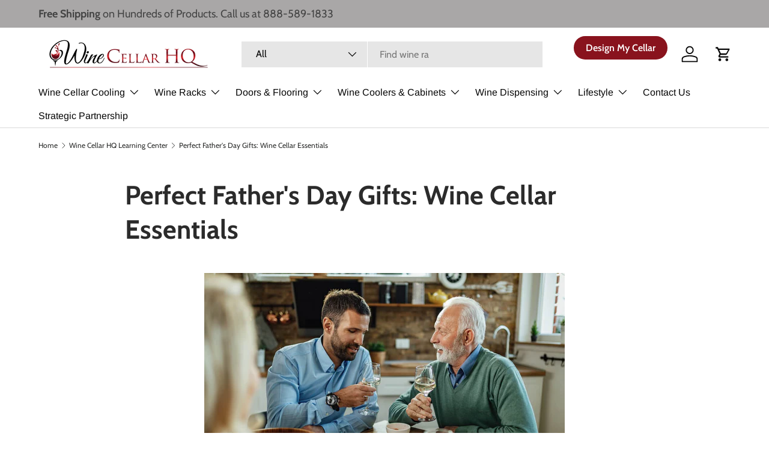

--- FILE ---
content_type: text/css
request_url: https://winecellarhq.com/cdn/shop/t/112/assets/swatches.css?v=120336210636771884771760859869
body_size: -686
content:
@charset "UTF-8";

[data-swatch="white"] { --swatch-color:#ffffff }[data-swatch="matte black"] { --swatch-color:#2d2d2d }[data-swatch="slate blue"] { --swatch-color:#4a5a6b}



--- FILE ---
content_type: text/css
request_url: https://tags.srv.stackadapt.com/sa.css
body_size: -11
content:
:root {
    --sa-uid: '0-0aa46169-9682-5688-606c-7fe195f5c568';
}